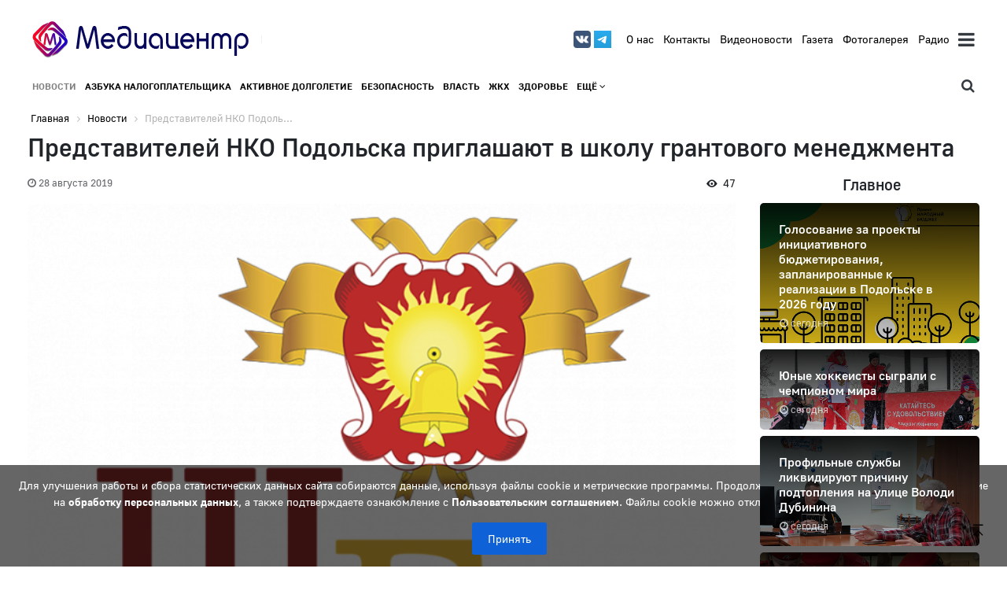

--- FILE ---
content_type: text/html; charset=UTF-8
request_url: https://maumediacenter.ru/news/predstavitelej-nko-podolska-priglashajut-v-shkolu-grantovogo-menedzhmenta.html
body_size: 19050
content:
		<!DOCTYPE html>
	<html>
	<head>
		<meta http-equiv="Content-Type" content="text/html; charset=UTF-8" />
<meta name="robots" content="index, follow" />
<meta name="keywords" content="Media-pro: блог,новостной портал,сайт СМИ,журнал и др." />
<meta name="description" content="Школа грантового менеджмента приглашает представителей некоммерческих организаций на обучающие семинары - сообщили в Министерстве культуры Московской области
МЕДИАЦЕНТР — 28 августа, ПОДОЛЬСК —  Общенациональным союзом..." />
<link href="/bitrix/js/ui/design-tokens/dist/ui.design-tokens.min.css?173468821523463" type="text/css"  rel="stylesheet" />
<link href="/bitrix/js/ui/fonts/opensans/ui.font.opensans.min.css?17346882142320" type="text/css"  rel="stylesheet" />
<link href="/bitrix/js/main/popup/dist/main.popup.bundle.min.css?175931533528056" type="text/css"  rel="stylesheet" />
<link href="/bitrix/cache/css/s1/mediapro_main/page_4376097dc21e9bccb9f9b873a711ba3a/page_4376097dc21e9bccb9f9b873a711ba3a_v1.css?17627790102613" type="text/css"  rel="stylesheet" />
<link href="/bitrix/cache/css/s1/mediapro_main/template_2f2711eb291b6d455d0042fcc4189ebc/template_2f2711eb291b6d455d0042fcc4189ebc_v1.css?176276645412994" type="text/css"  data-template-style="true" rel="stylesheet" />
<script>if(!window.BX)window.BX={};if(!window.BX.message)window.BX.message=function(mess){if(typeof mess==='object'){for(let i in mess) {BX.message[i]=mess[i];} return true;}};</script>
<script>(window.BX||top.BX).message({"JS_CORE_LOADING":"Загрузка...","JS_CORE_NO_DATA":"- Нет данных -","JS_CORE_WINDOW_CLOSE":"Закрыть","JS_CORE_WINDOW_EXPAND":"Развернуть","JS_CORE_WINDOW_NARROW":"Свернуть в окно","JS_CORE_WINDOW_SAVE":"Сохранить","JS_CORE_WINDOW_CANCEL":"Отменить","JS_CORE_WINDOW_CONTINUE":"Продолжить","JS_CORE_H":"ч","JS_CORE_M":"м","JS_CORE_S":"с","JSADM_AI_HIDE_EXTRA":"Скрыть лишние","JSADM_AI_ALL_NOTIF":"Показать все","JSADM_AUTH_REQ":"Требуется авторизация!","JS_CORE_WINDOW_AUTH":"Войти","JS_CORE_IMAGE_FULL":"Полный размер"});</script>

<script src="/bitrix/js/main/core/core.min.js?1759315405229643"></script>

<script>BX.Runtime.registerExtension({"name":"main.core","namespace":"BX","loaded":true});</script>
<script>BX.setJSList(["\/bitrix\/js\/main\/core\/core_ajax.js","\/bitrix\/js\/main\/core\/core_promise.js","\/bitrix\/js\/main\/polyfill\/promise\/js\/promise.js","\/bitrix\/js\/main\/loadext\/loadext.js","\/bitrix\/js\/main\/loadext\/extension.js","\/bitrix\/js\/main\/polyfill\/promise\/js\/promise.js","\/bitrix\/js\/main\/polyfill\/find\/js\/find.js","\/bitrix\/js\/main\/polyfill\/includes\/js\/includes.js","\/bitrix\/js\/main\/polyfill\/matches\/js\/matches.js","\/bitrix\/js\/ui\/polyfill\/closest\/js\/closest.js","\/bitrix\/js\/main\/polyfill\/fill\/main.polyfill.fill.js","\/bitrix\/js\/main\/polyfill\/find\/js\/find.js","\/bitrix\/js\/main\/polyfill\/matches\/js\/matches.js","\/bitrix\/js\/main\/polyfill\/core\/dist\/polyfill.bundle.js","\/bitrix\/js\/main\/core\/core.js","\/bitrix\/js\/main\/polyfill\/intersectionobserver\/js\/intersectionobserver.js","\/bitrix\/js\/main\/lazyload\/dist\/lazyload.bundle.js","\/bitrix\/js\/main\/polyfill\/core\/dist\/polyfill.bundle.js","\/bitrix\/js\/main\/parambag\/dist\/parambag.bundle.js"]);
</script>
<script>BX.Runtime.registerExtension({"name":"ui.design-tokens","namespace":"window","loaded":true});</script>
<script>BX.Runtime.registerExtension({"name":"ui.fonts.opensans","namespace":"window","loaded":true});</script>
<script>BX.Runtime.registerExtension({"name":"main.popup","namespace":"BX.Main","loaded":true});</script>
<script>BX.Runtime.registerExtension({"name":"popup","namespace":"window","loaded":true});</script>
<script>(window.BX||top.BX).message({"LANGUAGE_ID":"ru","FORMAT_DATE":"DD.MM.YYYY","FORMAT_DATETIME":"DD.MM.YYYY HH:MI:SS","COOKIE_PREFIX":"BITRIX_SM","SERVER_TZ_OFFSET":"10800","UTF_MODE":"Y","SITE_ID":"s1","SITE_DIR":"\/","USER_ID":"","SERVER_TIME":1769074839,"USER_TZ_OFFSET":0,"USER_TZ_AUTO":"Y","bitrix_sessid":"4af86115a2a5d9245fdb94b172c7ba5c"});</script>


<script src="/bitrix/js/main/popup/dist/main.popup.bundle.min.js?175931540767261"></script>
<script>BX.setJSList(["\/bitrix\/templates\/mediapro_main\/components\/bitrix\/catalog.element\/content\/script.js","\/bitrix\/templates\/mediapro_main\/js\/cookie.js","\/bitrix\/templates\/mediapro_main\/components\/bitrix\/menu\/top_mobile\/script.js","\/bitrix\/templates\/mediapro_main\/components\/bitrix\/menu\/top\/script.js","\/bitrix\/templates\/mediapro_main\/components\/bitrix\/menu\/content_top_mobile\/script.js","\/bitrix\/templates\/mediapro_main\/components\/bitrix\/menu\/content_top\/script.js"]);</script>
<script>BX.setCSSList(["\/bitrix\/templates\/mediapro_main\/components\/bitrix\/news\/news\/style.css","\/bitrix\/templates\/mediapro_main\/components\/bitrix\/catalog.element\/content\/style.css","\/bitrix\/templates\/mediapro_main\/components\/bitrix\/catalog.section\/news_vagno_right\/style.css","\/bitrix\/templates\/mediapro_main\/components\/bitrix\/menu\/top_mobile\/style.css","\/bitrix\/templates\/mediapro_main\/components\/bitrix\/menu\/top\/style.css","\/bitrix\/templates\/mediapro_main\/components\/bitrix\/system.pagenavigation\/.default\/style.css","\/bitrix\/templates\/mediapro_main\/components\/bitrix\/catalog.section\/vagno_right\/style.css","\/bitrix\/templates\/mediapro_main\/components\/bitrix\/menu\/content_top_mobile\/style.css","\/bitrix\/templates\/mediapro_main\/components\/bitrix\/menu\/content_top\/style.css","\/bitrix\/templates\/mediapro_main\/components\/bitrix\/breadcrumb\/new\/style.css","\/bitrix\/templates\/mediapro_main\/components\/bitrix\/news.list\/resource\/style.css","\/bitrix\/templates\/mediapro_main\/styles.css"]);</script>


<script  src="/bitrix/cache/js/s1/mediapro_main/template_871e436153add8c40884f3058cbc11e1/template_871e436153add8c40884f3058cbc11e1_v1.js?17593158804572"></script>
<script  src="/bitrix/cache/js/s1/mediapro_main/page_247e076ae002de963609d6d08097c312/page_247e076ae002de963609d6d08097c312_v1.js?175932286554700"></script>

		<title>
			Представителей НКО Подольска приглашают в школу грантового менеджмента		</title>
		<meta name="viewport" content="width=device-width, initial-scale=1">
		<!-- Global site tag (gtag.js) - Google Analytics -->
		<!-- <script async src="https://www.googletagmanager.com/gtag/js?id=UA-158959077-1"></script> -->
		<script>
	        // 		window.dataLayer = window.dataLayer || [];
	        // 		function gtag(){dataLayer.push(arguments);}
	        // 		gtag('js', new Date());
	        // gtag('config', 'UA-158959077-1');
	      </script>

	        <link href="/bitrix/templates/mediapro_main/css/slider.css" rel="stylesheet">
	        <link href="/bitrix/templates/mediapro_main/css/slider_control.css" rel="stylesheet">

	      <link rel="stylesheet" href="https://stackpath.bootstrapcdn.com/bootstrap/4.1.3/css/bootstrap.min.css" integrity="sha384-MCw98/SFnGE8fJT3GXwEOngsV7Zt27NXFoaoApmYm81iuXoPkFOJwJ8ERdknLPMO" crossorigin="anonymous">
	      <!-- Optional JavaScript -->
	      <!-- jQuery first, then Popper.js, then Bootstrap JS -->
	  <!--     <script src="https://code.jquery.com/jquery-3.3.1.slim.min.js" integrity="sha384-q8i/X+965DzO0rT7abK41JStQIAqVgRVzpbzo5smXKp4YfRvH+8abtTE1Pi6jizo" crossorigin="anonymous"></script> -->
	   <script src="/bitrix/templates/mediapro_main/js/jquery-1.11.1.min.js"></script>
	      <script src="https://cdnjs.cloudflare.com/ajax/libs/popper.js/1.14.3/umd/popper.min.js" integrity="sha384-ZMP7rVo3mIykV+2+9J3UJ46jBk0WLaUAdn689aCwoqbBJiSnjAK/l8WvCWPIPm49" crossorigin="anonymous"></script>
	      <script src="https://stackpath.bootstrapcdn.com/bootstrap/4.1.3/js/bootstrap.min.js" integrity="sha384-ChfqqxuZUCnJSK3+MXmPNIyE6ZbWh2IMqE241rYiqJxyMiZ6OW/JmZQ5stwEULTy" crossorigin="anonymous"></script>
	      <link href="//maxcdn.bootstrapcdn.com/font-awesome/4.7.0/css/font-awesome.min.css" rel="stylesheet">
	      <link rel="stylesheet" href="/bitrix/templates/mediapro_main/css/!main.css">

	        <script type="text/javascript" src="/bitrix/templates/mediapro_main/js/panel.js"></script>
	        <link rel="stylesheet" type="text/css" href="/bitrix/templates/mediapro_main/css/panel_setup.css">

	        <link href="/bitrix/templates/mediapro_main/css/style_user.css?1769074835" rel="stylesheet">
	        <link href="/bitrix/templates/mediapro_main/fonts/fonts_icon.css" rel="stylesheet">
	        <link href="/bitrix/templates/mediapro_main/fonts/fonts.css" rel="stylesheet">

	        <link rel="icon" type="image/x-icon" href="/upload/iblock/ed4/ccn5xoc013pq13okz22b6wp3lx0l47ft" />

	      <script type="text/javascript">
	          $(function() {
	          $.fn.scrollToTop = function() {
	            $(this).hide().removeAttr("href");
	            if ($(window).scrollTop() >= "0") $(this).fadeIn("slow")
	              var scrollDiv = $(this);
	            $(window).scroll(function() {
	              if ($(window).scrollTop() <= "0") $(scrollDiv).fadeOut("slow")
	                else $(scrollDiv).fadeIn("slow")
	              });
	            $(this).click(function() {	
	              $("html, body").animate({scrollTop: 0}, "slow")
	            })
	            }
	            });

	        $(function() {
	          $("#Go_Top").scrollToTop();
	        });
	      </script>

        <style>
            html, body, *:not(i):not(.fa):not(.icon):not(.material-icons):not(.ico_uscl_soc) {
                font-family: 'GolosUI', sans-serif !important;
            }
        </style>

	      <script type="text/javascript">
	      	$(document).on("scroll", function() {
	      		if ($(document).scrollTop() > 100) {
	      			$(".line_header").removeClass("normal").addClass("small_header");
	      		} else {
	      			$(".line_header").removeClass("small_header").addClass("normal");
	      		}
	      	});
	      </script>
	    </head>

	    <body>

<!-- Button trigger modal -->
<!-- Modal -->




	    	<div id="panel">
	    			    	</div>
<a class="go_top" href='#' id='Go_Top'>
<i class="glyph-icon-arrow_padding_top"></i>
</a>


	    	




	    	<div class="container">

	    		<!-- ********************** HEADER MOBILE *********************** -->
	    		<!-- ***************************************************** -->

	    		<header class=" d-xl-none d-block">

	    			<div class="row no-gutters align-items-center">
	    				<div class="col-7 ">
	    					<a href="/"><img src="/upload/iblock/860/ikx7wm3zonrf7twfk4qqvn77a3vwvunr.png" class="img-fluid"></a>
	    				</div>
	    						<div class="col text-right">

	    							<a href="" class="text-dark" data-toggle="modal" data-target="#modal_mobile_menu" style="font-size: 20px;">
	    								<i class="fa fa-bars"></i>
	    							</a>
										<div id="modal_mobile_menu" class="modal fade menu text-left" tabindex="-1" role="dialog" aria-labelledby="my-modal-title" aria-hidden="true">
	    								<div class="modal-dialog" role="document">
	    									<div class="modal-content">
	    										<button class="close" data-dismiss="modal" aria-label="Close">
	    											<span aria-hidden="true">&times;</span>
	    										</button>
	    										<div class="modal-body">

	    											<div class="col-md-auto p-2 social mr-sm-2" style=" position: absolute; top: 17px; left: 34px">
	    													    													    												<a href="https://vk.com/maumediacenter" target=_blank class="text-dark"><i class="fa fa-vk"></i></a>
	    													    												<a href="https://t.me/podolskmedia" target=_blank class="text-dark"><i class="fa fa-telegram"></i></a>
	    													    													    													    											</div>

	    											<br><br>	

	    											

<!-- <ul class="nav navbar-nav"> -->
<ul class="list-unstyled" style="margin: 0;">



	
	
		
							<li class=" "><a href="/o-proekte/" class="root-item" style="padding-bottom: 10px;">О нас</a></li>
			
		
		
		





	
	
		
							<li class=" "><a href="/kontakty/" class="root-item" style="padding-bottom: 10px;">Контакты</a></li>
			
		
		
		





	
	
		
							<li class=" "><a href="/videos/" class="root-item" style="padding-bottom: 10px;">Видеоновости</a></li>
			
		
		
		





	
	
		
							<li class=" "><a href="/newspaper/" class="root-item" style="padding-bottom: 10px;">Газета</a></li>
			
		
		
		





	
	
		
							<li class=" "><a href="/fotogalereja/" class="root-item" style="padding-bottom: 10px;">Фотогалерея</a></li>
			
		
		
		





	
	
		
							<li class=" "><a href="/radio/" class="root-item" style="padding-bottom: 10px;">Радио</a></li>
			
		
		
		




	</ul>



	    											<hr style=" border-bottom: 1px white solid; opacity: .4">


	    										</div>

	    										<div class="modal-footer text-center">
	    											<form method="get" action="/search/">
	    												<div class="form-row">
	    													<div class="input-group">
	    														<input type="text" class="form-control form-control-lg" placeholder="Поиск по сайту" aria-label="Recipient's username" aria-describedby="button-addon2" name="q" value="">
	    														<div class="input-group-append">
	    															<button class="btn btn-lg btn-link text-white bg-dark" type="submit">
	    																<i class="fa fa-search"></i>
	    															</button>
	    														</div>
	    														<div class="input-group-append">

	    															<button class="btn btn-lg text-white bg-dark d-sm-block d-none" type="button" data-dismiss="modal" aria-hidden="true">
	    																&times;
	    															</button>
	    														</div>
	    													</div>
	    												</div>
	    											</form> 
	    											<style>
	    												.modal.menu a {
	    													color: white !important;
	    												}
	    											</style>
	    										</div>
	    									</div>
	    								</div>
	    							</div>	    						
	    						</div>
					</div>

	    		</header>

	    		<!-- ********************** HEADER *********************** -->
	    		<!-- ***************************************************** -->
	    		
	    		<header class=" d-none d-xl-block">
	    			<div class="row no-gutters align-items-center">
	    				<div class="col-12 col-md-4  p-2">
	    					<div class="row align-items-center">
	    						<div class="col-md-auto col-9">
	    							<a href="/"><img src="/upload/iblock/860/ikx7wm3zonrf7twfk4qqvn77a3vwvunr.png" class="img-fluid"></a>
	    						</div>
	    						<div class="col border-left slogan">
	    								    						</div>
	    					</div>
	    				</div>
	    				<div class="col d-none d-md-block">
	    					<div class="row align-items-lg-center float-md-right">
	    						<div class="col-md-auto p-2 social mr-sm-2">
	    								    								    							<a href="https://vk.com/maumediacenter" target=_blank class="text-dark">
	    								<img src="/bitrix/templates/mediapro_main/img/social/vk.png">
	    						    </a>
	    								    							<a href="https://t.me/podolskmedia" target=_blank class="text-dark">
	    								<img src="/bitrix/templates/mediapro_main/img/social/tg.png">
	    							</a>
	    								    								    								    						</div>
	    						<div class="col-md-auto p-2 menu_about">
	    							

<!-- <ul class="nav navbar-nav"> -->
<ul class="list-unstyled" style="margin: 0;">


	
	
		
							<li class="list-inline-item "><a href="/o-proekte/" class="root-item" style="padding-bottom: 10px;">О нас</a></li>
			
		
		
		




	
	
		
							<li class="list-inline-item "><a href="/kontakty/" class="root-item" style="padding-bottom: 10px;">Контакты</a></li>
			
		
		
		




	
	
		
							<li class="list-inline-item "><a href="/videos/" class="root-item" style="padding-bottom: 10px;">Видеоновости</a></li>
			
		
		
		




	
	
		
							<li class="list-inline-item "><a href="/newspaper/" class="root-item" style="padding-bottom: 10px;">Газета</a></li>
			
		
		
		




	
	
		
							<li class="list-inline-item "><a href="/fotogalereja/" class="root-item" style="padding-bottom: 10px;">Фотогалерея</a></li>
			
		
		
		




	
	
		
							<li class="list-inline-item "><a href="/radio/" class="root-item" style="padding-bottom: 10px;">Радио</a></li>
			
		
		
		




	</ul>


	    						</div>
	    						<div class="col-md-auto p-2 menu_collapse">

	    							<!-- ********************** MENU modal ******************** -->

	    							<a href="" class="text-dark" data-toggle="modal" data-target="#modal_menu"><i class="fa fa-bars"></i></a>


										<div id="modal_menu" class="modal fade menu" tabindex="-1" role="dialog" aria-labelledby="my-modal-title" aria-hidden="true">
										<!-- <div id="modal_menu" class="modal fade menu show" tabindex="-1" role="dialog" aria-labelledby="my-modal-title" aria-hidden1="true" style="display: block; padding-right: 17px;">	 -->
	    								<div class="modal-dialog" role="document">
	    									<div class="modal-content">
	    										<button class="close" data-dismiss="modal" aria-label="Close">
	    											<span aria-hidden="true">&times;</span>
	    										</button>
	    										<div class="modal-body">

	    											<h3 class="px-1 mb-3">Главное</h3>
	    											<div class="row no-gutters content_blocks right" style=" height: auto;">
					<div class="col-md-12 p-2 block_long " id="bx_3966226736_32663">

			<a href="/news/novosti-okruga/golosovanie-za-proekty-initsiativnogo-byudzhetirovaniya-zaplanirovannye-k-realizatsii-v-podolske-v-2-32663.html">
				<div class="h-100 d-flex align-items-center " style=" background: linear-gradient( 180deg, rgba(0, 0, 0, .9), rgba(0, 0, 0, .2)), url(/upload/resize_cache/iblock/843/543_315_2/tj9rl4ki4loh7db6shhm4ylrx5p9fhbp.jpg); background-size: cover; ">
					<!-- <div class='row'> -->
						<div class="date_time ">сегодня</div>
						<div class="col-12 p-4">
						<h3>Голосование за проекты инициативного бюджетирования, запланированные к реализации в Подольске в 2026 году</h3>

						<div class="text mb-3">В Московской области и нашем городском 
округе реализуется практика проектов ин...</div>
																	</div>
					<!-- </div> -->
				</div>
			</a>
		</div>

						<div class="col-md-12 p-2 block_long " id="bx_3966226736_32662">

			<a href="/news/zima-v-podolske/yunye-khokkeisty-sygrali-s-chempionom-mira-32662.html">
				<div class="h-100 d-flex align-items-center " style=" background: linear-gradient( 180deg, rgba(0, 0, 0, .9), rgba(0, 0, 0, .2)), url(/upload/resize_cache/iblock/1d8/543_315_2/6xjso20cnog2a7pc2xcepftrw1av12a4.jpg); background-size: cover; ">
					<!-- <div class='row'> -->
						<div class="date_time ">сегодня</div>
						<div class="col-12 p-4">
						<h3>Юные хоккеисты сыграли с чемпионом мира</h3>

						<div class="text mb-3">На катке в Парке культуры и отдыха имени 
Виктора Талалихина собрались десятки ...</div>
																	</div>
					<!-- </div> -->
				</div>
			</a>
		</div>

						<div class="col-md-12 p-2 block_long " id="bx_3966226736_32661">

			<a href="/news/zhkkh/profilnye-sluzhby-likvidiruyut-prichinu-podtopleniya-na-ulitse-volodi-dubinina-32661.html">
				<div class="h-100 d-flex align-items-center " style=" background: linear-gradient( 180deg, rgba(0, 0, 0, .9), rgba(0, 0, 0, .2)), url(/upload/resize_cache/iblock/c6f/543_315_2/u4e18lvy21q9rjr4vpbuwhqnmpaevowu.jpg); background-size: cover; ">
					<!-- <div class='row'> -->
						<div class="date_time ">сегодня</div>
						<div class="col-12 p-4">
						<h3>Профильные службы ликвидируют причину подтопления на улице Володи Дубинина</h3>

						<div class="text mb-3">В администрации округа взяли на контроль 
решение вопроса подольчанина, обратив...</div>
																	</div>
					<!-- </div> -->
				</div>
			</a>
		</div>

						<div class="col-md-12 p-2 block_long " id="bx_3966226736_32660">

			<a href="/news/novosti-okruga/podolskie-yunarmeytsy-stali-prizerami-regionalnogo-chempionata--32660.html">
				<div class="h-100 d-flex align-items-center " style=" background: linear-gradient( 180deg, rgba(0, 0, 0, .9), rgba(0, 0, 0, .2)), url(/upload/resize_cache/iblock/9d0/543_315_2/zbfu52yg8wxd4807ksm3e7gvl0ze1ac5.jpg); background-size: cover; ">
					<!-- <div class='row'> -->
						<div class="date_time ">сегодня</div>
						<div class="col-12 p-4">
						<h3>Подольские юнармейцы стали призерами регионального чемпионата </h3>

						<div class="text mb-3">На базе Дома Юнармии Ленинского городского 
округа состоялся II открытый чемпио...</div>
																	</div>
					<!-- </div> -->
				</div>
			</a>
		</div>

						<div class="col-md-12 p-2 block_long " id="bx_3966226736_32659">

			<a href="/news/vlast/soderzhanie-dvorovykh-territoriy-proverili-v-mikrorayone-kuznechiki-32659.html">
				<div class="h-100 d-flex align-items-center " style=" background: linear-gradient( 180deg, rgba(0, 0, 0, .9), rgba(0, 0, 0, .2)), url(/upload/resize_cache/iblock/442/543_315_2/9gofnwvklj7722kc2237l41n32sza361.jpg); background-size: cover; ">
					<!-- <div class='row'> -->
						<div class="date_time ">сегодня</div>
						<div class="col-12 p-4">
						<h3>Содержание дворовых территорий проверили в микрорайоне Кузнечики</h3>

						<div class="text mb-3">Первый заместитель главы городского&nbsp;округа 
Подольск Александр Мамлай&nbsp...</div>
																	</div>
					<!-- </div> -->
				</div>
			</a>
		</div>

						<div class="col-md-12 p-2 block_long " id="bx_3966226736_32658">

			<a href="/news/zdorove/travmpunkt-podolskoy-okb-rabotaet-v-poliklinike-na-leningradskoy-ulitse-32658.html">
				<div class="h-100 d-flex align-items-center " style=" background: linear-gradient( 180deg, rgba(0, 0, 0, .9), rgba(0, 0, 0, .2)), url(/upload/resize_cache/iblock/8b6/543_315_2/ajvdffr3msrx73js2l5yd6syvxe9k150.jpg); background-size: cover; ">
					<!-- <div class='row'> -->
						<div class="date_time ">сегодня</div>
						<div class="col-12 p-4">
						<h3>Травмпункт Подольской ОКБ работает в поликлинике на Ленинградской улице</h3>

						<div class="text mb-3">Переезд состоялся в декабре, он&nbsp;связан 
с капитальным ремонтом хирургическ...</div>
																	</div>
					<!-- </div> -->
				</div>
			</a>
		</div>

						<div class="col-md-12 p-2 block_long " id="bx_3966226736_32657">

			<a href="/news/kultura/dvorets-kultury-oktyabr-priglashaet-na-teatralizovannyy-kontsert-32657.html">
				<div class="h-100 d-flex align-items-center " style=" background: linear-gradient( 180deg, rgba(0, 0, 0, .9), rgba(0, 0, 0, .2)), url(/upload/resize_cache/iblock/832/543_315_2/vrmi68gvqcld1xhof070vddll0oxfjoe.jpg); background-size: cover; ">
					<!-- <div class='row'> -->
						<div class="date_time ">сегодня</div>
						<div class="col-12 p-4">
						<h3>Дворец культуры «Октябрь» приглашает на театрализованный концерт</h3>

						<div class="text mb-3">Программа «Великий Моцарт» (сцены из опер 
В. А. Моцарта&nbsp;«Дон Жуан» и «Сва...</div>
																	</div>
					<!-- </div> -->
				</div>
			</a>
		</div>

						<div class="col-md-12 p-2 block_long " id="bx_3966226736_32656">

			<a href="/news/bezopasnost/v-administratsii-obsudili-edinyy-plan-po-obespecheniyu-bezopasnosti-v-podolske-na-2026-god--32656.html">
				<div class="h-100 d-flex align-items-center " style=" background: linear-gradient( 180deg, rgba(0, 0, 0, .9), rgba(0, 0, 0, .2)), url(/upload/resize_cache/iblock/aa2/543_315_2/qxxjnwld5vtjc7mjh13a3puwp1t4u77s.jpg); background-size: cover; ">
					<!-- <div class='row'> -->
						<div class="date_time ">сегодня</div>
						<div class="col-12 p-4">
						<h3>В администрации обсудили единый план по обеспечению безопасности в Подольске на 2026 год </h3>

						<div class="text mb-3">В рамках последовательного развития системы 
«Безопасный регион» сегодня видеон...</div>
																	</div>
					<!-- </div> -->
				</div>
			</a>
		</div>

						<div class="col-md-12 p-2 block_long " id="bx_3966226736_32655">

			<a href="/news/novosti-okruga/uchastnikov-svo-i-chlenov-ikh-semey-priglashayut-na-besplatnoe-obuchenie-shveynomu-delu--32655.html">
				<div class="h-100 d-flex align-items-center " style=" background: linear-gradient( 180deg, rgba(0, 0, 0, .9), rgba(0, 0, 0, .2)), url(/upload/resize_cache/iblock/188/543_315_2/5cghyvva4h9owl74lcc9836qr8ft430s.jpg); background-size: cover; ">
					<!-- <div class='row'> -->
						<div class="date_time ">сегодня</div>
						<div class="col-12 p-4">
						<h3>Участников СВО и членов их семей приглашают на бесплатное обучение швейному делу </h3>

						<div class="text mb-3">С 14 февраля будут проводиться бесплатные 
ускоренные занятия по переквалификац...</div>
																	</div>
					<!-- </div> -->
				</div>
			</a>
		</div>

						<div class="col-md-12 p-2 block_long " id="bx_3966226736_32654">

			<a href="/news/bezopasnost/vnimanie-beshenstvo-32654.html">
				<div class="h-100 d-flex align-items-center " style=" background: linear-gradient( 180deg, rgba(0, 0, 0, .9), rgba(0, 0, 0, .2)), url(/upload/resize_cache/iblock/7e3/543_315_2/9kbvacngbjxvpzbrhw3o0b56m65ujm94.jpg); background-size: cover; ">
					<!-- <div class='row'> -->
						<div class="date_time ">сегодня</div>
						<div class="col-12 p-4">
						<h3>Внимание: бешенство!</h3>

						<div class="text mb-3">Территориальное ветеринарное управление 
№ 5 информирует</div>
																	</div>
					<!-- </div> -->
				</div>
			</a>
		</div>

						<div class="col-md-12 p-2 block_long " id="bx_3966226736_32653">

			<a href="/news/bezopasnost/chtoby-teplo-v-dome-bylo-bezopasnym-32653.html">
				<div class="h-100 d-flex align-items-center " style=" background: linear-gradient( 180deg, rgba(0, 0, 0, .9), rgba(0, 0, 0, .2)), url(/upload/resize_cache/iblock/50d/543_315_2/mw099ujdh8w2omvf9t6kxv62ozmmrtth.jpg); background-size: cover; ">
					<!-- <div class='row'> -->
						<div class="date_time ">вчера</div>
						<div class="col-12 p-4">
						<h3>Чтобы тепло в доме было безопасным</h3>

						<div class="text mb-3">Управление МЧС России&nbsp;по Московской 
области&nbsp;напоминает о важных прав...</div>
																	</div>
					<!-- </div> -->
				</div>
			</a>
		</div>

						<div class="col-md-12 p-2 block_long " id="bx_3966226736_32652">

			<a href="/news/obrazovanie/v-shkole-na-prospekte-yunykh-lenintsev-prodolzhaetsya-kapremont-32652.html">
				<div class="h-100 d-flex align-items-center " style=" background: linear-gradient( 180deg, rgba(0, 0, 0, .9), rgba(0, 0, 0, .2)), url(/upload/resize_cache/iblock/0cd/543_315_2/vo4f8xy92c8alfk4y1gnq3i7iwfvu4fm.jpg); background-size: cover; ">
					<!-- <div class='row'> -->
						<div class="date_time ">вчера</div>
						<div class="col-12 p-4">
						<h3>В школе на проспекте Юных Ленинцев продолжается капремонт</h3>

						<div class="text mb-3">Демонтаж старых конструкций внутри здания 
полностью завершили.&nbsp;</div>
																	</div>
					<!-- </div> -->
				</div>
			</a>
		</div>

						<div class="col-md-12 p-2 block_long " id="bx_3966226736_32651">

			<a href="/news/bezopasnost/v-podolskoy-detskoy-bolnitse-preduprezhdayut-o-roste-travm-glaz-zimoy-32651.html">
				<div class="h-100 d-flex align-items-center " style=" background: linear-gradient( 180deg, rgba(0, 0, 0, .9), rgba(0, 0, 0, .2)), url(/upload/resize_cache/iblock/a52/543_315_2/djubwv8czsc5ao12qwlghzy9jqbcxrzx.jpg); background-size: cover; ">
					<!-- <div class='row'> -->
						<div class="date_time ">вчера</div>
						<div class="col-12 p-4">
						<h3>В Подольской детской больнице предупреждают о росте травм глаз зимой</h3>

						<div class="text mb-3">Офтальмолог Подольской детской больницы 
с 38-летним стажем Инесса Жукова сообщ...</div>
																	</div>
					<!-- </div> -->
				</div>
			</a>
		</div>

						<div class="col-md-12 p-2 block_long " id="bx_3966226736_32650">

			<a href="/news/zhkkh/kommunalshchiki-podolska-prodolzhayut-navodit-poryadok-posle-snegopadov-32650.html">
				<div class="h-100 d-flex align-items-center " style=" background: linear-gradient( 180deg, rgba(0, 0, 0, .9), rgba(0, 0, 0, .2)), url(/upload/resize_cache/iblock/6cd/543_315_2/0531aku7j8092vlhvc2386w6vbd5b8d8.jpg); background-size: cover; ">
					<!-- <div class='row'> -->
						<div class="date_time ">вчера</div>
						<div class="col-12 p-4">
						<h3>Коммунальщики Подольска продолжают наводить порядок после снегопадов</h3>

						<div class="text mb-3">На муниципальных дорогах и общественных 
территориях работают порядка &nbsp;500...</div>
																	</div>
					<!-- </div> -->
				</div>
			</a>
		</div>

						<div class="col-md-12 p-2 block_long " id="bx_3966226736_32649">

			<a href="/news/bezopasnost/pravila-ekspluatatsii-otopitelnykh-priborov-i-pechnogo-oborudovaniya-32649.html">
				<div class="h-100 d-flex align-items-center " style=" background: linear-gradient( 180deg, rgba(0, 0, 0, .9), rgba(0, 0, 0, .2)), url(/upload/resize_cache/iblock/25f/543_315_2/yw4noo864yvlztnrpzswfgh2p410paxj.jpg); background-size: cover; ">
					<!-- <div class='row'> -->
						<div class="date_time ">вчера</div>
						<div class="col-12 p-4">
						<h3>Правила эксплуатации отопительных приборов и печного оборудования</h3>

						<div class="text mb-3">При эксплуатации печного отопления запрещается:</div>
																	</div>
					<!-- </div> -->
				</div>
			</a>
		</div>

						<div class="col-md-12 p-2 block_long " id="bx_3966226736_32648">

			<a href="/news/stroitelstvo/na-zvonnitse-stroyashchegosya-nikolskogo-khrama-v-kuznechikakh-ustanovili-chetvertyy-kupol-32648.html">
				<div class="h-100 d-flex align-items-center " style=" background: linear-gradient( 180deg, rgba(0, 0, 0, .9), rgba(0, 0, 0, .2)), url(/upload/resize_cache/iblock/a90/543_315_2/l3korvamvai7jg05os1t2sowph1uw6c0.jpg); background-size: cover; ">
					<!-- <div class='row'> -->
						<div class="date_time ">вчера</div>
						<div class="col-12 p-4">
						<h3>На звоннице строящегося Никольского храма в Кузнечиках установили четвертый купол</h3>

						<div class="text mb-3">На двух малых куполах уже закрепили барабаны 
для монтажа крестов. Готовятся ле...</div>
																	</div>
					<!-- </div> -->
				</div>
			</a>
		</div>

						<div class="col-md-12 p-2 block_long " id="bx_3966226736_32647">

			<a href="/news/bezopasnost/uchastkovye-upolnomochennye-politsii-otchitayutsya-o-rabote-za-2025-god-pered-zhitelyami-podolska-32647.html">
				<div class="h-100 d-flex align-items-center " style=" background: linear-gradient( 180deg, rgba(0, 0, 0, .9), rgba(0, 0, 0, .2)), url(/upload/resize_cache/iblock/dbc/543_315_2/f7z5yuap2y6r0sz9m67h0w41n2jufnaw.jpg); background-size: cover; ">
					<!-- <div class='row'> -->
						<div class="date_time ">вчера</div>
						<div class="col-12 p-4">
						<h3>Участковые уполномоченные полиции отчитаются о работе за 2025 год перед жителями Подольска</h3>

						<div class="text mb-3">Управление МВД России по городскому округу 
Подольск приглашает жителей на отче...</div>
																	</div>
					<!-- </div> -->
				</div>
			</a>
		</div>

						<div class="col-md-12 p-2 block_long " id="bx_3966226736_32646">

			<a href="/news/vlast/edinyy-plan-razvitiya-inzhenernoy-infrastruktury-okruga-na-2026-god-obsudili-v-administratsii-32646.html">
				<div class="h-100 d-flex align-items-center " style=" background: linear-gradient( 180deg, rgba(0, 0, 0, .9), rgba(0, 0, 0, .2)), url(/upload/resize_cache/iblock/9ec/543_315_2/31nmtidhry8j5b8b1wice42z10olpflv.jpg); background-size: cover; ">
					<!-- <div class='row'> -->
						<div class="date_time ">вчера</div>
						<div class="col-12 p-4">
						<h3>Единый план развития инженерной инфраструктуры округа на 2026 год обсудили в администрации</h3>

						<div class="text mb-3">По итогам рабочей встречи со специалистами 
глава городского округа Подольск Гр...</div>
																	</div>
					<!-- </div> -->
				</div>
			</a>
		</div>

		</div>






												</div>

	    										<div class="modal-footer text-left">
	    											

<!-- <ul class="nav navbar-nav"> -->
<ul class="list-unstyled" style="margin: 0;">


	
	
		
							<li class="list-inline-item "><a href="/o-proekte/" class="root-item" style="padding-bottom: 10px;">О нас</a></li>
			
		
		
		




	
	
		
							<li class="list-inline-item "><a href="/kontakty/" class="root-item" style="padding-bottom: 10px;">Контакты</a></li>
			
		
		
		




	
	
		
							<li class="list-inline-item "><a href="/videos/" class="root-item" style="padding-bottom: 10px;">Видеоновости</a></li>
			
		
		
		




	
	
		
							<li class="list-inline-item "><a href="/newspaper/" class="root-item" style="padding-bottom: 10px;">Газета</a></li>
			
		
		
		




	
	
		
							<li class="list-inline-item "><a href="/fotogalereja/" class="root-item" style="padding-bottom: 10px;">Фотогалерея</a></li>
			
		
		
		




	
	
		
							<li class="list-inline-item "><a href="/radio/" class="root-item" style="padding-bottom: 10px;">Радио</a></li>
			
		
		
		




	</ul>


	    											<style>
	    												.modal.menu a {
	    													color: white !important;
	    												}
	    											</style>
	    										</div>
	    									</div>
	    								</div>
	    							</div>
		               </div>
								</div>
              </div>

          </header>


                      <!-- *********************** MAIN MENU ******************* -->
                      <!-- ***************************************************** -->
                     <!-- <div class="row no-gutters justify-content-between align-items-lg-center main_menu d-sm-none"> -->

                      	<!-- </div> -->
                      	<style>
                      		ul.list-inline{ white-space:nowrap !important;}
                      		.list-inline li{display:inline-block !important; float:none !important;}
                      	</style>
                      </div>

                      <div id="menu_fixed"> 

                      	<div class="pt-2 mx-2 menu_mobile d-xl-none mt-2">
                      		<div class="table-responsive pb-3">
                      			
<!-- <ul class="nav navbar-nav"> -->
<!-- <div class="navbar  yamm"> -->
<!-- <div id="navbar-collapse-grid" class="navbar-collapse collapse"> -->
<ul class="list-inline" style="margin: 0;">
	
		<li class="list-inline-item active">
		<a href="/news/" >Новости</a>
	</li>
	
	

	
	
	
		
			<li class="list-inline-item "
		>
				<a href="/news/azbuka-nalogoplatelshchika/" style="padding-bottom: 10px;">

			Азбука налогоплательщика
		</a></li>
	
	
	
				

	
	
	
		
			<li class="list-inline-item "
		>
				<a href="/news/aktivnoe-dolgoletie/" style="padding-bottom: 10px;">

			Активное долголетие
		</a></li>
	
	
	
				

	
	
	
		
			<li class="list-inline-item "
		>
				<a href="/news/bezopasnost/" style="padding-bottom: 10px;">

			Безопасность
		</a></li>
	
	
	
				

	
	
	
		
			<li class="list-inline-item "
		>
				<a href="/news/vlast/" style="padding-bottom: 10px;">

			Власть
		</a></li>
	
	
	
				

	
	
	
		
			<li class="list-inline-item "
		>
				<a href="/news/zhkkh/" style="padding-bottom: 10px;">

			ЖКХ
		</a></li>
	
	
	
				

	
	
	
		
			<li class="list-inline-item "
		>
				<a href="/news/zdorove/" style="padding-bottom: 10px;">

			Здоровье
		</a></li>
	
	
	
				

	
	
	
		
			<li class="list-inline-item "
		>
				<a href="/news/zima-v-podolske/" style="padding-bottom: 10px;">

			Зима в Подольске
		</a></li>
	
	
	
				

	
	
	
		
			<li class="list-inline-item "
		>
				<a href="/news/kultura/" style="padding-bottom: 10px;">

			Культура
		</a></li>
	
	
	
				

	
	
	
		
			<li class="list-inline-item "
		>
				<a href="/news/mestnye-vlasti/" style="padding-bottom: 10px;">

			Местные власти
		</a></li>
	
	
	
				

	
	
	
		
			<li class="list-inline-item "
		>
				<a href="/news/natsionalnye-proekty/" style="padding-bottom: 10px;">

			Национальные проекты
		</a></li>
	
	
	
				

	
	
	
		
			<li class="list-inline-item "
		>
				<a href="/news/novosti-okruga/" style="padding-bottom: 10px;">

			Новости округа
		</a></li>
	
	
	
				

	
	
	
		
			<li class="list-inline-item "
		>
				<a href="/news/obrazovanie/" style="padding-bottom: 10px;">

			Образование
		</a></li>
	
	
	
				

	
	
	
		
			<li class="list-inline-item "
		>
				<a href="/news/obshchestvo/" style="padding-bottom: 10px;">

			Общество
		</a></li>
	
	
	
				

	
	
	
		
			<li class="list-inline-item "
		>
				<a href="/news/ofitsialno-/" style="padding-bottom: 10px;">

			Официально 
		</a></li>
	
	
	
				

	
	
	
		
			<li class="list-inline-item "
		>
				<a href="/news/pamyat/" style="padding-bottom: 10px;">

			Память
		</a></li>
	
	
	
				

	
	
	
		
			<li class="list-inline-item "
		>
				<a href="/news/politika/" style="padding-bottom: 10px;">

			Политика
		</a></li>
	
	
	
				

	
	
	
		
			<li class="list-inline-item "
		>
				<a href="/news/pravookhranitelnye-organy/" style="padding-bottom: 10px;">

			Правоохранительные органы
		</a></li>
	
	
	
				

	
	
	
		
			<li class="list-inline-item "
		>
				<a href="/news/slavyanskoe-podvore/" style="padding-bottom: 10px;">

			Славянское подворье
		</a></li>
	
	
	
				

	
	
	
		
			<li class="list-inline-item "
		>
				<a href="/news/sobytiya/" style="padding-bottom: 10px;">

			События
		</a></li>
	
	
	
				

	
	
	
		
			<li class="list-inline-item "
		>
				<a href="/news/sport/" style="padding-bottom: 10px;">

			Спорт
		</a></li>
	
	
	
				

	
	
	
		
			<li class="list-inline-item "
		>
				<a href="/news/stroitelstvo/" style="padding-bottom: 10px;">

			Строительство
		</a></li>
	
	
	
				

	
	
	
		
			<li class="list-inline-item "
		>
				<a href="/news/ekonomika/" style="padding-bottom: 10px;">

			Экономика
		</a></li>
	
	
	
				
	
	
</ul>

<!-- </div> -->
<!-- </div> -->
<script>
	$(document).ready(function() {

		var $total_price = $("#main_menu");

		$(window).scroll(function() {
			if ($(this).scrollTop() > 100 && $total_price.hasClass("default_main_menu")) {
				$total_price.removeClass("default_main_menu").addClass("fixed_main_menu");
			} else if ($(this).scrollTop() <= 100 && $total_price.hasClass("fixed_main_menu")) {
				$total_price.removeClass("fixed_main_menu").addClass("default_main_menu");
			}
		}); //scroll
	});
</script>                      		</div>
                      	</div>





                      	<div class=" container d-none d-md-block">	
                      		<div class="row no-gutters justify-content-between align-items-lg-center main_menu">
                      			<div class="col-md-auto p-2 menu d-none d-xl-block">
                      				
<!-- <ul class="nav navbar-nav"> -->
<!-- <div class="navbar  yamm"> -->
<!-- <div id="navbar-collapse-grid" class="navbar-collapse collapse"> -->
<ul class="list-inline" style="margin: 0;">
	
		<li class="list-inline-item active">
		<a href="/news/" >Новости</a>
	</li>
	
	

	
	
	
		
			<li class="list-inline-item "
		>
				<a href="/news/azbuka-nalogoplatelshchika/" style="padding-bottom: 10px;">

			Азбука налогоплательщика
		</a></li>
	
	
	
				

	
	
	
		
			<li class="list-inline-item "
		>
				<a href="/news/aktivnoe-dolgoletie/" style="padding-bottom: 10px;">

			Активное долголетие
		</a></li>
	
	
	
				

	
	
	
		
			<li class="list-inline-item "
		>
				<a href="/news/bezopasnost/" style="padding-bottom: 10px;">

			Безопасность
		</a></li>
	
	
	
				

	
	
	
		
			<li class="list-inline-item "
		>
				<a href="/news/vlast/" style="padding-bottom: 10px;">

			Власть
		</a></li>
	
	
	
				

	
	
	
		
			<li class="list-inline-item "
		>
				<a href="/news/zhkkh/" style="padding-bottom: 10px;">

			ЖКХ
		</a></li>
	
	
	
				

	
	
	
		
			<li class="list-inline-item "
		>
				<a href="/news/zdorove/" style="padding-bottom: 10px;">

			Здоровье
		</a></li>
	
	
	
				

		

		

		

		

		

		

		

		

		

		

		

		

		

		

		

		
	
		<!-- </ul> -->
	<!-- </li> -->
	<li role="presentation" class="dropdown hover more_razdel">
		<a href="#" class="dropdown-toggle " role="button" aria-haspopup="true" aria-expanded="true">
			Ещё <i class="fa fa-angle-down"></i>
		</a>
		<ul class="dropdown-menu px-1 py-0">

																																																															<li>
				<a href="/news/zima-v-podolske/">Зима в Подольске</a>
			</li>
															<li>
				<a href="/news/kultura/">Культура</a>
			</li>
															<li>
				<a href="/news/mestnye-vlasti/">Местные власти</a>
			</li>
															<li>
				<a href="/news/natsionalnye-proekty/">Национальные проекты</a>
			</li>
															<li>
				<a href="/news/novosti-okruga/">Новости округа</a>
			</li>
															<li>
				<a href="/news/obrazovanie/">Образование</a>
			</li>
															<li>
				<a href="/news/obshchestvo/">Общество</a>
			</li>
															<li>
				<a href="/news/ofitsialno-/">Официально </a>
			</li>
															<li>
				<a href="/news/pamyat/">Память</a>
			</li>
															<li>
				<a href="/news/politika/">Политика</a>
			</li>
															<li>
				<a href="/news/pravookhranitelnye-organy/">Правоохранительные органы</a>
			</li>
															<li>
				<a href="/news/slavyanskoe-podvore/">Славянское подворье</a>
			</li>
															<li>
				<a href="/news/sobytiya/">События</a>
			</li>
															<li>
				<a href="/news/sport/">Спорт</a>
			</li>
															<li>
				<a href="/news/stroitelstvo/">Строительство</a>
			</li>
															<li>
				<a href="/news/ekonomika/">Экономика</a>
			</li>
									
		</ul>
	</li>
	
</ul>

<!-- </div> -->
<!-- </div> -->
<script>
	$(document).ready(function() {

		var $total_price = $("#main_menu");

		$(window).scroll(function() {
			if ($(this).scrollTop() > 100 && $total_price.hasClass("default_main_menu")) {
				$total_price.removeClass("default_main_menu").addClass("fixed_main_menu");
			} else if ($(this).scrollTop() <= 100 && $total_price.hasClass("fixed_main_menu")) {
				$total_price.removeClass("fixed_main_menu").addClass("default_main_menu");
			}
		}); //scroll
	});
</script>                      			</div>
                      			<div class="col-md-auto p-2 menu_enter_search d-none d-xl-block">
                      				<ul class="list-inline" style="margin-bottom: 3px;">
<!--                      					--><!--                      					<li class="list-inline-item">-->
<!--                      						<a href="--><!--post_admin" style=" font-weight: bold; color: red">-->
<!--                      							--><!--                      						</a>-->
<!--                      					</li>-->
<!--                      					--><!--                      					<li class="list-inline-item">-->
<!--                      						--><!--                      					</li>-->
<!--                      					<li class="list-inline-item"><strong><a href="--><!--post/" class="theme_color">--><!--</a></strong></li>-->
                      					<li class="list-inline-item">
                      						<a href="" class="text-dark" data-toggle="modal" data-target="#my-modal"><i class="fa fa-search"></i></a>

                      					</li>
                      				</ul>
                      			</div>
                      		</div>
                      	</div>
                      </div>

                      <div></div>
<script>
window.onscroll = function() {myFunction()};
var navbar = document.getElementById("menu_fixed");
var sticky = navbar.offsetTop;
function myFunction() {
  if (window.pageYOffset >= sticky) {
    navbar.classList.add("sticky")
  } else {
    navbar.classList.remove("sticky");
  }
}
</script>

<style>
	#menu_fixed.sticky {
		position: fixed;
		top: 0;
		z-index: 1050;
		background: white;
		width: 100%;
		box-shadow: 0 0 25px rgba(0,0,0, .1)
	}
	#menu_fixed.sticky .main_menu {
		margin: 0;
		padding: 8px 0;
	}
	#menu_fixed.sticky+div{
		margin-bottom: 40px;
	}

@media (max-width: 1024px) {
	#menu_fixed.sticky+div{
		margin-bottom: 70px;
	}
}
</style>

	          <div id="my-modal" class="modal fade search" tabindex="-1" role="dialog" aria-labelledby="my-modal-title" aria-hidden="true">
	          	<div class="modal-dialog modal-dialog-centered  modal-xl" role="document">
	          		<div class="modal-content">
	          			<button class="close d-sm-none" data-dismiss="modal" aria-label="Close">
	          				<span aria-hidden="true">&times;</span>
	          			</button>
	          			<div class="modal-body">
	          				<div class="container">
	          					<form method="get" action="/search/">
	          						<div class="form-row">
	          							<div class="input-group">
	          								<input type="text" class="form-control form-control-lg" placeholder="Поиск по сайту" aria-label="Recipient's username" aria-describedby="button-addon2" name="q" value="">
	          								<div class="input-group-append">
	          									<button class="btn btn-lg btn-link text-white bg-dark" type="submit">
	          										<i class="fa fa-search"></i>
	          									</button>
	          								</div>
	          								<div class="input-group-append">

	          									<button class="btn btn-lg text-white bg-dark d-sm-block d-none" type="button" data-dismiss="modal" aria-hidden="true">
	          										&times;
	          									</button>
	          								</div>
	          							</div>
	          						</div>
	          					</form> 
	          				</div>
	          			</div>
	          		</div>
	          	</div>
	          </div>


          			<div class=" container">	

	          <!-- *********************** SLIDER ********************** -->
	          <!-- ***************************************************** -->

	          
	                  	 </div>

	 	 <div class="container">
<!-- <div class="row no-gutters p-1"> -->
<div class="mx-1">
<link href="/bitrix/css/main/font-awesome.css?173468820128777" type="text/css" rel="stylesheet" />
<div class="bx-breadcrumb" itemprop="http://schema.org/breadcrumb" itemscope itemtype="http://schema.org/BreadcrumbList">
			<div class="bx-breadcrumb-item" id="bx_breadcrumb_0" itemprop="itemListElement" itemscope itemtype="http://schema.org/ListItem">
				
				<a href="/" title="Главная" itemprop="item">
					<span itemprop="name">Главная</span>
				</a>
				<meta itemprop="position" content="1" />
			</div>
			<div class="bx-breadcrumb-item" id="bx_breadcrumb_1" itemprop="itemListElement" itemscope itemtype="http://schema.org/ListItem">
				<i class="fa fa-angle-right"></i>
				<a href="/news/" title="Новости " itemprop="item">
					<span itemprop="name">Новости </span>
				</a>
				<meta itemprop="position" content="2" />
			</div>
			<div class="bx-breadcrumb-item">
				<i class="fa fa-angle-right"></i>
				<a href="" title="Представителей НКО Подольска приглашают в школу грантового менеджмента" itemprop="item" class="active">
				<span>Представителей НКО Подоль...</span>
				</a>
			</div><div style="clear:both"></div></div>	
</div>	
<h1 class=" page-header">Представителей НКО Подольска приглашают в школу грантового менеджмента</h1>
</div>

	 <div class="container" >

        <div class="detail_page" style="margin-top: 0; margin-bottom: 30px;">
        




<style>
	
	#comment {
		background: #f7f7f7;
		border: none;
		padding: 10px 20px;
	}
</style>

<div class="row my-3">
    <div class="col-md-9 ">
                <div class="row no-gutters justify-content-between align-items-lg-center">
            <div class="col-md-auto col-6">
                <div class="date_time font-weight-light theme_color">28 августа 2019</div>
            </div>
            <div class="col-md-auto col-6 text-right theme_color">
                                    <span><i class="demo-icon icon-eye"></i> 47</span>
                
                            </div>
        </div>

                <link rel="stylesheet" href="/bitrix/templates/mediapro_main/css/slider_works/slider.css" type="text/css" media="screen" />
        <link rel="stylesheet" href="/bitrix/templates/mediapro_main/css/slider_works/flexslider.css" type="text/css" media="screen" />

                                                    <img src="/upload/iblock/872/7p1mjxc7h477v8uu1qds67o8xq5df7di.png" class="img-fluid mt-3" title="Представителей НКО Подольска приглашают в школу грантового менеджмента" alt="Представителей НКО Подольска приглашают в школу грантового менеджмента" style="margin-bottom: 30px">
                    
                        <div class="row visible-xs visible-sm"></div>

                <div class="content">
            
<div class="td-post-featured-image"><a href="https://maumediacenter.ru/wp-content/uploads/2019/08/35a224060957c8a969bb23b946a0a2a5-1.png" data-caption><img width="696" height="696" class="entry-thumb td-modal-image lazy" src="data:image/svg+xml,%3Csvg%20xmlns='http://www.w3.org/2000/svg'%20viewBox='0%200%20696%20696'%3E%3C/svg%3E" data-src="https://maumediacenter.ru/wp-content/uploads/2019/08/35a224060957c8a969bb23b946a0a2a5-1-696x696.png" data-srcset="https://maumediacenter.ru/wp-content/uploads/2019/08/35a224060957c8a969bb23b946a0a2a5-1-696x696.png 696w, https://maumediacenter.ru/wp-content/uploads/2019/08/35a224060957c8a969bb23b946a0a2a5-1-150x150.png 150w, https://maumediacenter.ru/wp-content/uploads/2019/08/35a224060957c8a969bb23b946a0a2a5-1-300x300.png 300w, https://maumediacenter.ru/wp-content/uploads/2019/08/35a224060957c8a969bb23b946a0a2a5-1-768x768.png 768w, https://maumediacenter.ru/wp-content/uploads/2019/08/35a224060957c8a969bb23b946a0a2a5-1-420x420.png 420w, https://maumediacenter.ru/wp-content/uploads/2019/08/35a224060957c8a969bb23b946a0a2a5-1.png 800w" data-sizes="(max-width: 696px) 100vw, 696px" alt title="35a224060957c8a969bb23b946a0a2a5 (1)"></a></div>
<p style="text-align: justify;">Школа грантового менеджмента приглашает представителей некоммерческих организаций на обучающие семинары – сообщили в Министерстве культуры Московской области</p>
<p style="text-align: justify;"><strong>МЕДИАЦЕНТР — </strong><strong>28</strong><strong> августа, ПОДОЛЬСК —</strong>  Общенациональным союзом некоммерческих организаций на постоянной основе проводится Школа грантового менеджмента.</p>
<p style="text-align: justify;">Образовательный проект направлен на выстраивание в некоммерческих организациях комплексной системы грантового менеджмента, обеспечивающей высокоэффективную работу с 68 источниками финансирования (бюджетными и внебюджетными) уже сразу после занятий.</p>
<p style="text-align: justify;">Ключевыми спикерами Школы грантового менеджмента традиционно выступают Президент Общенационального союза некоммерческих организаций Александр Айгистов и исполнительный директор Союза Анатолий Ганин. Для участия в Школе приглашаются представители руководства грантодающих организаций, а также федеральных и региональных министерств и ведомств.</p>
<p style="text-align: justify;">На Школе грантового менеджмента участники обучатся пошаговому плану привлечения финансирования на социальные проекты, в деталях рассмотрят:</p>
<p style="text-align: justify;">— Федеральные конкурсы грантов и субсидий на проекты регионального и местного значения;</p>
<p style="text-align: justify;">— Возможности участия некоммерческих организаций в реализации Национальных проектов РФ в регионах, способы финансирования таких проектов;</p>
<p style="text-align: justify;">— Форматы привлечения некоммерческими организациями социальных инвестиций на реализацию проектов местного значения из частных благотворительных фондов;</p>
<p style="text-align: justify;">— Эффективное и взаимовыгодное сотрудничество с крупными корпорациями в рамках реализации проектов развития территорий, привлечение финансирования на такие проекты.</p>
<p style="text-align: justify;">Отдельным блоком участники Школы изучают национальные проекты РФ, в рамках которых выделяются субсидии для некоммерческих организаций, а также проводят декомпозицию указов и поручений Президента РФ в разрезе деятельности НКО, учатся правильно отражать их в своих грантовых заявках.</p>
<p style="text-align: justify;">Также участники детально изучают методы работы со статистической информацией при описании своего проекта, учатся правильно использовать механизмы оценки социальных изменений. Участники проекта изучают систему оценки грантовых заявок «изнутри», планируют информационные кампании своего проекта до конкурса грантов, во время его проведения и после подведения результатов.</p>
<p style="text-align: justify;">Особенность Школы – методология построения комплексной системы грантового менеджмента в некоммерческой организации от «А» до «Я». Участники получают комплект внутренних документов (регламентов, положений, приказов), описывающих систему грант-менеджмента внутри НКО, включая порядок поощрения, принятия решения и др.</p>
<p style="text-align: justify;">Школа проводится, как правило, в течение 2-х дней. Зарегистрироваться на ближайшую Школу грантового менеджмента можно по ссылке: <a href="https://school.rosnko.ru/">https://school.rosnko.ru </a>Участвовать в бесплатном вебинаре: <a href="https://school.rosnko.ru/vebinar/">https://school.rosnko.ru/vebinar/</a></p>
<p style="text-align: right;"><strong>МАУ “Медиацентр”<br>
</strong></p>
<div class="watch-action">
<div class="watch-position align-left">
<div class="action-like"><a class="lbg-style3 like-15706 jlk" href="javascript:void(0)" data-task="like" data-post_id="15706" data-nonce="9e67bd3e49" rel="nofollow"><img class="wti-pixel lazy" src="data:image/svg+xml,%3Csvg%20xmlns='http://www.w3.org/2000/svg'%20viewBox='0%200%201%201'%3E%3C/svg%3E" data-src="https://maumediacenter.ru/wp-content/plugins/wti-like-post/images/pixel.gif" title="Like"><span class="lc-15706 lc">0</span></a></div>
<div class="action-unlike"><a class="unlbg-style3 unlike-15706 jlk" href="javascript:void(0)" data-task="unlike" data-post_id="15706" data-nonce="9e67bd3e49" rel="nofollow"><img class="wti-pixel lazy" src="data:image/svg+xml,%3Csvg%20xmlns='http://www.w3.org/2000/svg'%20viewBox='0%200%201%201'%3E%3C/svg%3E" data-src="https://maumediacenter.ru/wp-content/plugins/wti-like-post/images/pixel.gif" title="Unlike"><span class="unlc-15706 unlc">0</span></a></div>
</div>
<div class="status-15706 status align-left"></div>
</div>
<div class="wti-clear"></div>
                    </div>
        
                        
    </div>

    <div class="col-md-3 pl-3 " >
        <div class="sticky-top">
            <div>

                <div class="h5 pl-1 text-center">

                                            Главное                    
                </div>
                <!-- <hr> -->
                                    <div class="row no-gutters content_blocks right_news" style=" height: auto;">
					<div class="col-md-12 py-1 block_long " id="bx_1970176138_32663">

			<a href="/news/novosti-okruga/golosovanie-za-proekty-initsiativnogo-byudzhetirovaniya-zaplanirovannye-k-realizatsii-v-podolske-v-2-32663.html">
				<div class="h-100 d-flex align-items-center " style=" background: linear-gradient( 180deg, rgba(0, 0, 0, .9), rgba(0, 0, 0, .2)), url(/upload/resize_cache/iblock/843/543_315_2/tj9rl4ki4loh7db6shhm4ylrx5p9fhbp.jpg); background-size: cover; ">
					<!-- <div class='row'> -->
						<div class="date_time ">сегодня</div>
						<div class="col-12 p-4">
						<h3>Голосование за проекты инициативного бюджетирования, запланированные к реализации в Подольске в 2026 году</h3>

						<div class="text mb-3"></div>
											</div>
					<!-- </div> -->
				</div>
			</a>
		</div>

						<div class="col-md-12 py-1 block_long " id="bx_1970176138_32662">

			<a href="/news/zima-v-podolske/yunye-khokkeisty-sygrali-s-chempionom-mira-32662.html">
				<div class="h-100 d-flex align-items-center " style=" background: linear-gradient( 180deg, rgba(0, 0, 0, .9), rgba(0, 0, 0, .2)), url(/upload/resize_cache/iblock/1d8/543_315_2/6xjso20cnog2a7pc2xcepftrw1av12a4.jpg); background-size: cover; ">
					<!-- <div class='row'> -->
						<div class="date_time ">сегодня</div>
						<div class="col-12 p-4">
						<h3>Юные хоккеисты сыграли с чемпионом мира</h3>

						<div class="text mb-3"></div>
											</div>
					<!-- </div> -->
				</div>
			</a>
		</div>

						<div class="col-md-12 py-1 block_long " id="bx_1970176138_32661">

			<a href="/news/zhkkh/profilnye-sluzhby-likvidiruyut-prichinu-podtopleniya-na-ulitse-volodi-dubinina-32661.html">
				<div class="h-100 d-flex align-items-center " style=" background: linear-gradient( 180deg, rgba(0, 0, 0, .9), rgba(0, 0, 0, .2)), url(/upload/resize_cache/iblock/c6f/543_315_2/u4e18lvy21q9rjr4vpbuwhqnmpaevowu.jpg); background-size: cover; ">
					<!-- <div class='row'> -->
						<div class="date_time ">сегодня</div>
						<div class="col-12 p-4">
						<h3>Профильные службы ликвидируют причину подтопления на улице Володи Дубинина</h3>

						<div class="text mb-3"></div>
											</div>
					<!-- </div> -->
				</div>
			</a>
		</div>

						<div class="col-md-12 py-1 block_long " id="bx_1970176138_32660">

			<a href="/news/novosti-okruga/podolskie-yunarmeytsy-stali-prizerami-regionalnogo-chempionata--32660.html">
				<div class="h-100 d-flex align-items-center " style=" background: linear-gradient( 180deg, rgba(0, 0, 0, .9), rgba(0, 0, 0, .2)), url(/upload/resize_cache/iblock/9d0/543_315_2/zbfu52yg8wxd4807ksm3e7gvl0ze1ac5.jpg); background-size: cover; ">
					<!-- <div class='row'> -->
						<div class="date_time ">сегодня</div>
						<div class="col-12 p-4">
						<h3>Подольские юнармейцы стали призерами регионального чемпионата </h3>

						<div class="text mb-3"></div>
											</div>
					<!-- </div> -->
				</div>
			</a>
		</div>

						<div class="col-md-12 py-1 block_long " id="bx_1970176138_32659">

			<a href="/news/vlast/soderzhanie-dvorovykh-territoriy-proverili-v-mikrorayone-kuznechiki-32659.html">
				<div class="h-100 d-flex align-items-center " style=" background: linear-gradient( 180deg, rgba(0, 0, 0, .9), rgba(0, 0, 0, .2)), url(/upload/resize_cache/iblock/442/543_315_2/9gofnwvklj7722kc2237l41n32sza361.jpg); background-size: cover; ">
					<!-- <div class='row'> -->
						<div class="date_time ">сегодня</div>
						<div class="col-12 p-4">
						<h3>Содержание дворовых территорий проверили в микрорайоне Кузнечики</h3>

						<div class="text mb-3"></div>
											</div>
					<!-- </div> -->
				</div>
			</a>
		</div>

		</div>






                
                            </div>
        </div>


    </div>


</div>


<div class="my-4">
    </div>


<div class="text-center">
    <!-- uSocial -->
    <script async src="https://usocial.pro/usocial/usocial.js?uid=de21469ba0f29014&v=6.1.5" data-script="usocial" charset="utf-8"></script>
    <div class="uSocial-Share" data-pid="2e4be7fec49947739219455b645975de" data-type="share" data-options="round-rect,style1,default,absolute,horizontal,size32,eachCounter0,counter0,nomobile,mobile_position_right" data-social="vk,ok,telegram"></div>
    <!-- /uSocial -->
</div>

<div class="h2 mt-4 mx-1">Последние новости</div>
<div class="row no-gutters content_blocks " style=" height: auto;">
						<div class="col-md-3 p-2 " id="bx_40480796_32663">
				<div class="h-100 ">
					<a href="/news/novosti-okruga/golosovanie-za-proekty-initsiativnogo-byudzhetirovaniya-zaplanirovannye-k-realizatsii-v-podolske-v-2-32663.html">
						<div class="block_default ">
							<img src="/upload/iblock/843/tj9rl4ki4loh7db6shhm4ylrx5p9fhbp.jpg" class="img-fluid " alt="Image ">
							<h3>Голосование за проекты инициативного бюджетирования, запланированные к реализации в Подольске в 2026 году</h3>
							<div class="text">В Московской области и нашем городском 
округе реализуется практика проектов ин...</div>
							<div class="date_time ">сегодня</div>
						</div>
					</a>
				</div>
			</div>
										<div class="col-md-3 p-2 " id="bx_40480796_32662">
				<div class="h-100 ">
					<a href="/news/zima-v-podolske/yunye-khokkeisty-sygrali-s-chempionom-mira-32662.html">
						<div class="block_default ">
							<img src="/upload/iblock/a41/k4xrvmy6uta70r15ggpqk6xdyldfwa6j.jpg" class="img-fluid " alt="Image ">
							<h3>Юные хоккеисты сыграли с чемпионом мира</h3>
							<div class="text">На катке в Парке культуры и отдыха имени 
Виктора Талалихина собрались десятки ...</div>
							<div class="date_time ">сегодня</div>
						</div>
					</a>
				</div>
			</div>
									<div class="col-md-6 col-12 p-2 block_long " id="bx_40480796_32661">

			<a href="/news/zhkkh/profilnye-sluzhby-likvidiruyut-prichinu-podtopleniya-na-ulitse-volodi-dubinina-32661.html">
				<div class="h-100 d-flex align-items-end p-md-3 p-3" style=" background: linear-gradient( to top, rgba(0, 0, 0, .9), rgba(255, 255, 255, .1)), url(/upload/resize_cache/iblock/c6f/543_315_2/u4e18lvy21q9rjr4vpbuwhqnmpaevowu.jpg); background-size: cover; ">
					<!-- <div class='row'> -->
                    <div>
						<div class="date_time " style="position:unset">сегодня</div>
                        <h3>Профильные службы ликвидируют причину подтопления на улице Володи Дубинина</h3>
                    </div>
					<!-- </div> -->
				</div>
			</a>
		</div>

				</div>







<br>

<script src="/bitrix/templates/mediapro_main/js/slider_works/jquery.flexslider.js"></script>

<script type="text/javascript">
    // $(function(){
    //   SyntaxHighlighter.all();
    // });
    $(window).load(function(){
        $('#carousel').flexslider({
            animation: "slide",
            controlNav: false,
            animationLoop: false,
            slideshow: false,
            itemWidth: 120,
            itemMargin: 2,
            asNavFor: '#slider'
        });

        $('#slider').flexslider({
            animation: "slide",
            controlNav: false,
            animationLoop: false,
            slideshow: false,
            sync: "#carousel",
            start: function(slider){
                $('body').removeClass('loading');
            }
        });
    });
</script>


    </div>
 <br><section class="section section--bg-light resource-section section--y2">



            <h2 class="h2 mt-4 mx-1" aria-label="Полезные ресурсы">Полезные ресурсы</h2>
        <nav class="row row-cols-1 row-cols-sm-2 row-cols-lg-3 p-2" style="--bs-gutter-y: 0.5rem ">
                    <div class="col d-flex resource-item" id="bx_1574478084_113381">
                <a href="https://xn----8sbancyabljpnebm2aiit6frfsd.xn--p1ai/news/novosti/vnimaniyu-vladeltsev-garazhej-g-o-podolsk/" target="_blank" class="card card--link card--external" rel="noopener">Гаражная амнистия: Что важно знать?</a>
            </div>
                    <div class="col d-flex resource-item" id="bx_1574478084_113381">
                <a href="https://xn----8sbancyabljpnebm2aiit6frfsd.xn--p1ai/news/novosti/kuda-obratitsya-po-voprosam-soderzhaniya-dorog-i-obshhestvennyh-territorij-v-podolske/" target="_blank" class="card card--link card--external" rel="noopener">Содержание территорий и улично-дорожной сети</a>
            </div>
                    <div class="col d-flex resource-item" id="bx_1574478084_113381">
                <a href="https://t.me/joinchat/C7LuzBxDcCQnYLN6A-qAYg" target="_blank" class="card card--link card--external" rel="noopener">Чат по вопросам качества и доступности медицины</a>
            </div>
            </nav>



</section> 
   
<!-- </div> -->
<!-- </div> -->

    <div id="cookie-notification" class="cookie-notification">
        <p>Для улучшения работы и сбора статистических данных сайта собираются данные, используя файлы cookie и метрические программы. Продолжая работу с сайтом, Вы даете свое согласие на <a href="/obrabotka-dannykh/" style="font-weight:700">обработку персональных данных</a>, а также подтверждаете ознакомление с <a href="/polzovatelskoe-soglashenie/" style="font-weight:700">Пользовательским соглашением</a>. Файлы cookie можно отключить в настройках Вашего браузера.</p>
        <button id="accept-cookies" onclick="setCookie()">Принять</button>
    </div>
        <!-- *********************** FOOTER ********************** -->
        <!-- ***************************************************** -->
        <footer>

            <hr class="mt-2 mb-4 ">
            <div class="row ">
                <div class="col-md-6 col-12 mb-3">
                    <div class="copy">
                      © Муниципальное автономное учреждение "Медиацентр"                    </div>

                    <div class="text-black-50 mt-2 small">
                      <p style="text-align: justify;">
	 Учредитель: Муниципальное автономное учреждение "Медиацентр" (142100, Московская область, г. Подольск, ул. Кирова, 4). Телефон: 8 (4967) 69-05-20. Главный редактор Гриднева Диана Вячеславовна.&nbsp;<br>
	 Свяжитесь с нами:&nbsp;<a href="mailto:info@pochtasmi.ru">info@pochtasmi.ru</a><br>
	 Зарегистрировано Федеральной службой по надзору в сфере связи, информационных технологий и массовых коммуникаций, регистрационный номер ФС 77-75852 от 24.05.2019г.<br>
	 Все права на материалы данного сайта охраняются в соответствии с законодательством РФ, в том числе об авторском праве и смежных правах. <br>
	 При цитировании электронными ресурсами обязательна гиперссылка на сайт maumediacenter.ru.
</p>                  </div>

                    <hr>
                    <div class="row justify-content-between ">

                        <div class="col-md-6 col-7 social ">
                                                            <a href="https://vk.com/maumediacenter" target=_blank class="text-dark">
                      <img src="/bitrix/templates/mediapro_main/img/social/vk.png">
                      </a>
                                        <a href="https://t.me/podolskmedia" target=_blank class="text-dark">
                      <img src="/bitrix/templates/mediapro_main/img/social/tw.png">
                    </a>
                                                                                    </div>

                        <div class="col col-5 text-right d-none">Поделиться <i class="fa fa-share-alt "></i>
                        </div>
                        <!-- Yandex.Metrika informer -->
                        <a href="https://metrika.yandex.ru/stat/?id=51121394&amp;from=informer" target="_blank" rel="nofollow">
                            <img src="https://informer.yandex.ru/informer/51121394/3_1_FFFFFFFF_EFEFEFFF_0_pageviews"
                                 data-src="https://informer.yandex.ru/informer/51121394/3_1_FFFFFFFF_EFEFEFFF_0_pageviews"
                                 style="width:88px; height:31px; border:0;"
                                 alt="Яндекс.Метрика"
                                 title="Яндекс.Метрика: данные за сегодня (просмотры, визиты и уникальные посетители)"
                                 class="ym-advanced-informer" data-cid="51121394" data-lang="ru"/>
                        </a>
                        <!-- /Yandex.Metrika informer -->


                    </div>
                    <hr class="d-sm-none ">
                </div>

                <div class="col pl-md-5 ">
                                      <div style="color: #007bff; font-size: 32px; margin-bottom: 8px;">16+</div>
                    <div class="p-0 menu_about" style="margin-left: -5px;">
                    

<!-- <ul class="nav navbar-nav"> -->
<ul class="list-unstyled" style="margin: 0;">


	
	
		
							<li class="list-inline-item "><a href="/o-proekte/" class="root-item" style="padding-bottom: 10px;">О нас</a></li>
			
		
		
		




	
	
		
							<li class="list-inline-item "><a href="/kontakty/" class="root-item" style="padding-bottom: 10px;">Контакты</a></li>
			
		
		
		




	
	
		
							<li class="list-inline-item "><a href="/videos/" class="root-item" style="padding-bottom: 10px;">Видеоновости</a></li>
			
		
		
		




	
	
		
							<li class="list-inline-item "><a href="/newspaper/" class="root-item" style="padding-bottom: 10px;">Газета</a></li>
			
		
		
		




	
	
		
							<li class="list-inline-item "><a href="/fotogalereja/" class="root-item" style="padding-bottom: 10px;">Фотогалерея</a></li>
			
		
		
		




	
	
		
							<li class="list-inline-item "><a href="/radio/" class="root-item" style="padding-bottom: 10px;">Радио</a></li>
			
		
		
		




	
	
		
							<li class="list-inline-item "><a href="/obrabotka-dannykh/" class="root-item" style="padding-bottom: 10px;">Обработка персональных данных</a></li>
			
		
		
		




	
	
		
							<li class="list-inline-item "><a href="/polzovatelskoe-soglashenie/" class="root-item" style="padding-bottom: 10px;">Пользовательское соглашение</a></li>
			
		
		
		




	</ul>


                    </div>
                </div>
            </div>
        </footer>
        <br><br>
</body>

<div id="blueimp-gallery" class="blueimp-gallery" data-use-bootstrap-modal="false">
    <!-- The container for the modal slides -->
    <div class="slides"></div>
    <!-- Controls for the borderless lightbox -->
    <h3 class="title" style="display: block;"></h3>
    <a class="prev" style="font-size: 37px; display: block;"><i class="fa fa-angle-left" style="margin-left: -4px;"></i></a>
    <a class="next" style="font-size: 37px; display: block;"><i class="fa fa-angle-right" style="margin-right: -4px;"></i></a>
    <a class="close" style="display: block;"><i class="fa fa-times"></i></a>
    <a class="play-pause"></a>
    <!-- <ol class="indicator"></ol> -->
    <!-- The modal dialog, which will be used to wrap the lightbox content -->
    <div class="modal fade">
        <div class="modal-dialog">
            <div class="modal-content">
                <div class="modal-header">
                    <button type="button" class="close" aria-hidden="true">&times;</button>
                    <h4 class="modal-title"></h4>
                </div>
                <div class="modal-body next"></div>
                <div class="modal-footer">
                    <a href=# class="next pull-left" style="font-size: 40px;">
                        <i class="fa fa-arrow-circle-left"></i>
                    </a>
                    <a href=# class="next pull-right" style="font-size: 40px;">
                        <i class="fa fa-arrow-circle-right"></i>
                    </a>
                </div>
            </div>
        </div>
    </div>
</div>

<link rel="stylesheet" href="/bitrix/templates/mediapro_main/css/blueimp-gallery.min.css">
<script src="/bitrix/templates/mediapro_main/js/jquery.blueimp-gallery.min.js"></script>
<script src="/bitrix/templates/mediapro_main/js/bootstrap-image-gallery.js"></script>    <!-- Yandex.Metrika counter -->
    <script type="text/javascript">
        (function(m,e,t,r,i,k,a){
            m[i]=m[i]||function(){(m[i].a=m[i].a||[]).push(arguments)};
            m[i].l=1*new Date();
            for (var j = 0; j < document.scripts.length; j++) {if (document.scripts[j].src === r) { return; }}
            k=e.createElement(t),a=e.getElementsByTagName(t)[0],k.async=1,k.src=r,a.parentNode.insertBefore(k,a)
        })(window, document,'script','https://mc.yandex.ru/metrika/tag.js', 'ym');

        ym(51121394, 'init', {clickmap:true, accurateTrackBounce:true, trackLinks:true});
    </script>
    <noscript><div><img src="https://mc.yandex.ru/watch/51121394" style="position:absolute; left:-9999px;" alt="" /></div></noscript>
    <!-- /Yandex.Metrika counter -->

<script src="/bitrix/templates/mediapro_main/js/slider.min.js" type="text/javascript" charset="utf-8"></script>
<script type="text/javascript" charset="utf-8">
 $(document).on('ready', function() {
  
      $('.news_blocks.slider').on('init', function() {
      $('.slider_index').addClass("show")
    });

  $('.news_blocks.slider').slick({
   dots: true,
   infinite: true,
   speed: 300,
   slidesToShow: 4,
   slidesToScroll: 4,
   prevArrow: '<button type="button" class="slick-prev">Previous</button>',
   nextArrow: '<button type="button" class="slick-next">next</button>',
   dotsClass: 'slick-dots-white',
   responsive: [
   {
    breakpoint: 1200,
    settings: {
     slidesToShow: 4,
     slidesToScroll: 4,
     infinite: true,
     dots: true
   }
 },
 {
  breakpoint: 1024,
  settings: {
   slidesToShow: 2,
   slidesToScroll: 2
 }
},
{
  breakpoint: 580,
  settings: {
   slidesToShow: 2,
   slidesToScroll: 2
 }
}
    ]
  });

  $('.slider_top_mobile').slick({
   dots: true,
   infinite: true,
   speed: 300,
   slidesToShow: 1,
   slidesToScroll: 1,
   prevArrow: '',
   nextArrow: '',
   dotsClass: 'd-none',
   responsive: [
   {
    breakpoint: 1200,
    settings: {
     slidesToShow: 1,
     slidesToScroll: 1,
     infinite: true,
     dots: true
   }
 },
 {
  breakpoint: 1024,
  settings: {
   slidesToShow: 1,
   slidesToScroll: 1
 }
},
{
  breakpoint: 580,
  settings: {
   slidesToShow: 1,
   slidesToScroll: 1
 }
}
    ]
  });

});
</script>

</html>



--- FILE ---
content_type: application/javascript
request_url: https://maumediacenter.ru/bitrix/cache/js/s1/mediapro_main/template_871e436153add8c40884f3058cbc11e1/template_871e436153add8c40884f3058cbc11e1_v1.js?17593158804572
body_size: 800
content:

; /* Start:"a:4:{s:4:"full";s:58:"/bitrix/templates/mediapro_main/js/cookie.js?1759236510566";s:6:"source";s:44:"/bitrix/templates/mediapro_main/js/cookie.js";s:3:"min";s:0:"";s:3:"map";s:0:"";}"*/
document.addEventListener("DOMContentLoaded", () => {
    const notification = document.querySelector(".cookie-notification");

    if (!notification) return;

    // проверяем localStorage
    if (localStorage.getItem("cookiesAccepted") !== "true") {
        notification.style.display = "block";
    }

});
function setCookie() {
    localStorage.setItem('cookiesAccepted', 'true'); // Сохраняем согласие
    document.querySelector('#cookie-notification').style.display = 'none'; // Скрываем уведомление
}
/* End */
;
; /* Start:"a:4:{s:4:"full";s:93:"/bitrix/templates/mediapro_main/components/bitrix/menu/top_mobile/script.min.js?1734697267409";s:6:"source";s:75:"/bitrix/templates/mediapro_main/components/bitrix/menu/top_mobile/script.js";s:3:"min";s:79:"/bitrix/templates/mediapro_main/components/bitrix/menu/top_mobile/script.min.js";s:3:"map";s:79:"/bitrix/templates/mediapro_main/components/bitrix/menu/top_mobile/script.map.js";}"*/
var jsvhover=function(){var e=document.getElementById("vertical-multilevel-menu");if(!e)return;var t=e.getElementsByTagName("li");for(var n=0;n<t.length;n++){t[n].onmouseover=function(){this.className+=" jsvhover"};t[n].onmouseout=function(){this.className=this.className.replace(new RegExp(" jsvhover\\b"),"")}}};if(window.attachEvent)window.attachEvent("onload",jsvhover);
/* End */
;
; /* Start:"a:4:{s:4:"full";s:86:"/bitrix/templates/mediapro_main/components/bitrix/menu/top/script.min.js?1734697267409";s:6:"source";s:68:"/bitrix/templates/mediapro_main/components/bitrix/menu/top/script.js";s:3:"min";s:72:"/bitrix/templates/mediapro_main/components/bitrix/menu/top/script.min.js";s:3:"map";s:72:"/bitrix/templates/mediapro_main/components/bitrix/menu/top/script.map.js";}"*/
var jsvhover=function(){var e=document.getElementById("vertical-multilevel-menu");if(!e)return;var t=e.getElementsByTagName("li");for(var n=0;n<t.length;n++){t[n].onmouseover=function(){this.className+=" jsvhover"};t[n].onmouseout=function(){this.className=this.className.replace(new RegExp(" jsvhover\\b"),"")}}};if(window.attachEvent)window.attachEvent("onload",jsvhover);
/* End */
;
; /* Start:"a:4:{s:4:"full";s:101:"/bitrix/templates/mediapro_main/components/bitrix/menu/content_top_mobile/script.min.js?1734697267409";s:6:"source";s:83:"/bitrix/templates/mediapro_main/components/bitrix/menu/content_top_mobile/script.js";s:3:"min";s:87:"/bitrix/templates/mediapro_main/components/bitrix/menu/content_top_mobile/script.min.js";s:3:"map";s:87:"/bitrix/templates/mediapro_main/components/bitrix/menu/content_top_mobile/script.map.js";}"*/
var jsvhover=function(){var e=document.getElementById("vertical-multilevel-menu");if(!e)return;var t=e.getElementsByTagName("li");for(var n=0;n<t.length;n++){t[n].onmouseover=function(){this.className+=" jsvhover"};t[n].onmouseout=function(){this.className=this.className.replace(new RegExp(" jsvhover\\b"),"")}}};if(window.attachEvent)window.attachEvent("onload",jsvhover);
/* End */
;
; /* Start:"a:4:{s:4:"full";s:94:"/bitrix/templates/mediapro_main/components/bitrix/menu/content_top/script.min.js?1734697267409";s:6:"source";s:76:"/bitrix/templates/mediapro_main/components/bitrix/menu/content_top/script.js";s:3:"min";s:80:"/bitrix/templates/mediapro_main/components/bitrix/menu/content_top/script.min.js";s:3:"map";s:80:"/bitrix/templates/mediapro_main/components/bitrix/menu/content_top/script.map.js";}"*/
var jsvhover=function(){var e=document.getElementById("vertical-multilevel-menu");if(!e)return;var t=e.getElementsByTagName("li");for(var n=0;n<t.length;n++){t[n].onmouseover=function(){this.className+=" jsvhover"};t[n].onmouseout=function(){this.className=this.className.replace(new RegExp(" jsvhover\\b"),"")}}};if(window.attachEvent)window.attachEvent("onload",jsvhover);
/* End */
;; /* /bitrix/templates/mediapro_main/js/cookie.js?1759236510566*/
; /* /bitrix/templates/mediapro_main/components/bitrix/menu/top_mobile/script.min.js?1734697267409*/
; /* /bitrix/templates/mediapro_main/components/bitrix/menu/top/script.min.js?1734697267409*/
; /* /bitrix/templates/mediapro_main/components/bitrix/menu/content_top_mobile/script.min.js?1734697267409*/
; /* /bitrix/templates/mediapro_main/components/bitrix/menu/content_top/script.min.js?1734697267409*/

//# sourceMappingURL=template_871e436153add8c40884f3058cbc11e1.map.js